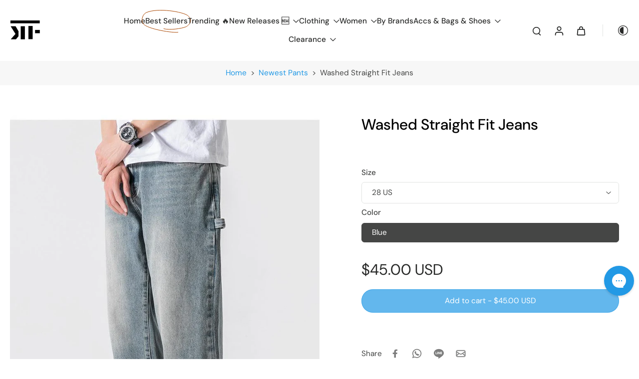

--- FILE ---
content_type: application/javascript; charset=utf-8
request_url: https://config.gorgias.chat/bundle-loader/shopify/thekoreanfashion.myshopify.com
body_size: -757
content:
console.warn("No Gorgias chat widget installed or found for this Shopify store (thekoreanfashion).")